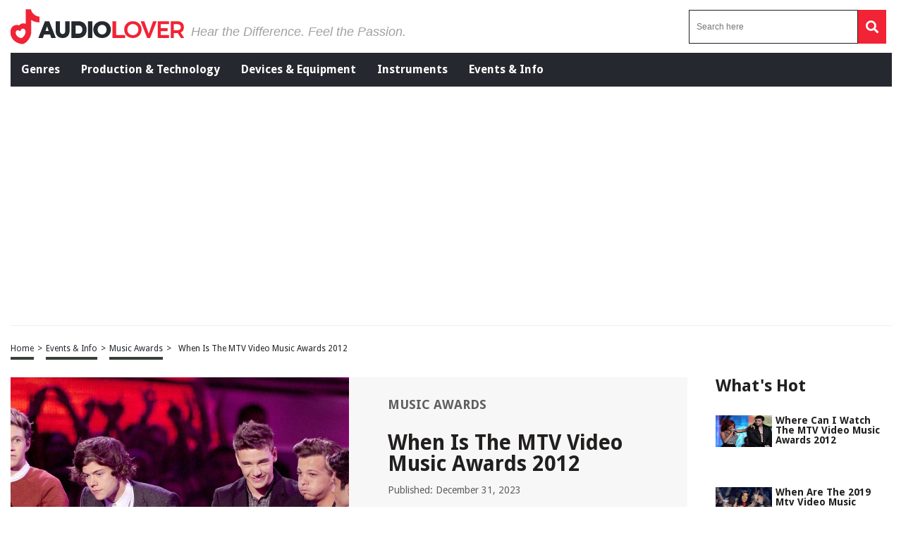

--- FILE ---
content_type: text/html; charset=utf-8
request_url: https://www.google.com/recaptcha/api2/aframe
body_size: 267
content:
<!DOCTYPE HTML><html><head><meta http-equiv="content-type" content="text/html; charset=UTF-8"></head><body><script nonce="mMGtDMF3wT2NQBs6cem22Q">/** Anti-fraud and anti-abuse applications only. See google.com/recaptcha */ try{var clients={'sodar':'https://pagead2.googlesyndication.com/pagead/sodar?'};window.addEventListener("message",function(a){try{if(a.source===window.parent){var b=JSON.parse(a.data);var c=clients[b['id']];if(c){var d=document.createElement('img');d.src=c+b['params']+'&rc='+(localStorage.getItem("rc::a")?sessionStorage.getItem("rc::b"):"");window.document.body.appendChild(d);sessionStorage.setItem("rc::e",parseInt(sessionStorage.getItem("rc::e")||0)+1);localStorage.setItem("rc::h",'1768740593693');}}}catch(b){}});window.parent.postMessage("_grecaptcha_ready", "*");}catch(b){}</script></body></html>